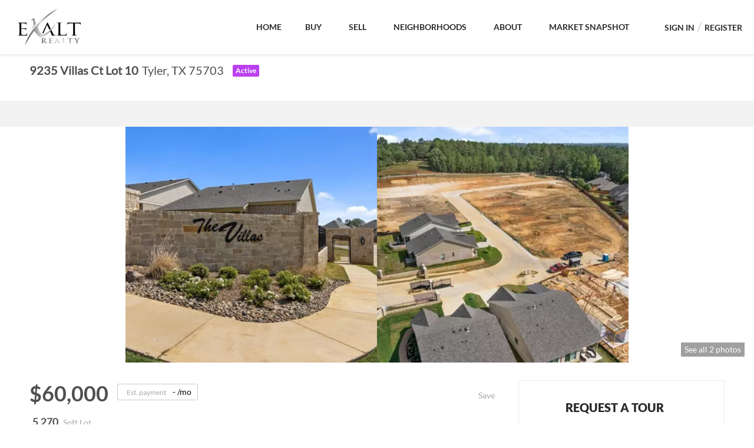

--- FILE ---
content_type: text/html; charset=utf-8
request_url: https://exaltrealty.com/listing-detail/1096857081/9235-Villas-Ct-Lot-10-Tyler-TX
body_size: 8985
content:
<!doctype html><html lang="en"><head><meta http-equiv="content-type" content="text/html;charset=utf-8"><meta name="viewport" content="width=device-width,initial-scale=1,minimum-scale=1,maximum-scale=1,user-scalable=no"><link rel="dns-prefetch" href="//static.chimeroi.com"><link rel="dns-prefetch" href="//cdn.chime.me"><meta name="format-detection" content="telephone=no"><meta name="mobile-web-app-capable" content="yes"><title>Homes for sale - 9235 Villas Ct Lot 10, Tyler, TX 75703 – MLS#10154...</title><link rel="canonical" href="https://exaltrealty.com/listing-detail/1096857081/9235-Villas-Ct-Lot-10-Tyler-TX">   <meta name="google-site-verification" content="9E5F0XocWqCdbLVQb8jLZpeTGsqJWIZ56hv3IVQ5jEk" />  <meta name="title" property="og:title" content="Homes for sale - 9235 Villas Ct Lot 10, Tyler, TX 75703 – MLS#10154..."><meta name="twitter:card" content="summary_large_image"><meta name="twitter:title" content="Homes for sale - 9235 Villas Ct Lot 10, Tyler, TX 75703 – MLS#10154..."><meta name="keywords" content="9235 Villas Ct Lot 10 Tyler,TX 75703, $60000, Listing # 10154856, -1 bedrooms, -1 bathrooms, -1 square feet"><meta name="description" content="Homes for sale: 9235 Villas Ct Lot 10, Tyler, TX 75703 (MLS #: 10154856) with -1 beds, -1.0 baths, -1 sqft, and listed for $60000. "><meta property="og:description" content="Homes for sale: 9235 Villas Ct Lot 10, Tyler, TX 75703 (MLS #: 10154856) with -1 beds, -1.0 baths, -1 sqft, and listed for $60000. "><meta name="twitter:description" content="Homes for sale: 9235 Villas Ct Lot 10, Tyler, TX 75703 (MLS #: 10154856) with -1 beds, -1.0 baths, -1 sqft, and listed for $60000. "><meta property="og:image:width" content="1200"><meta property="og:image:height" content="630">  <meta property="og:image" content="https://img.chime.me/imageemb/mls-listing/337/10154856/e604f4ca/1757428660/original_PIy9DsIwDAbfqP4SErcdGSoEYoigA4xOUnehP0pZeHsESOiG0y1HlPK8SpHVovp4XOYyPLYqLROFXx8nGYeNQlnWoTxfFCz193N36bvb_koGxrvGM-GL450KUoJYboU9XO0ETWaNGuESWQJnK0bqiAhltQqVOnqXjcm5RftfVqdweAcAAP__.jpg"><meta name="twitter:image" content="https://img.chime.me/imageemb/mls-listing/337/10154856/e604f4ca/1757428660/original_PIy9DsIwDAbfqP4SErcdGSoEYoigA4xOUnehP0pZeHsESOiG0y1HlPK8SpHVovp4XOYyPLYqLROFXx8nGYeNQlnWoTxfFCz193N36bvb_koGxrvGM-GL450KUoJYboU9XO0ETWaNGuESWQJnK0bqiAhltQqVOnqXjcm5RftfVqdweAcAAP__.jpg"><meta name="theme-color" content="#FFF"><link rel="shortcut icon" href="https://cdn.chime.me/image/fs/sitebuild/2022820/23/original_0da3fad6-98ba-46b8-8471-09719b17aaf2.jpeg"><link rel="apple-touch-icon" sizes="144x144" href="https://cdn.chime.me/image/fs/sitebuild/2022820/23/w144_original_0da3fad6-98ba-46b8-8471-09719b17aaf2.jpeg"><link rel="apple-touch-icon" sizes="120x120" href="https://cdn.chime.me/image/fs/sitebuild/2022820/23/w120_original_0da3fad6-98ba-46b8-8471-09719b17aaf2.jpeg"><link rel="apple-touch-icon" sizes="72x72" href="https://cdn.chime.me/image/fs/sitebuild/2022820/23/w72_original_0da3fad6-98ba-46b8-8471-09719b17aaf2.jpeg"><link rel="apple-touch-icon" sizes="52x52" href="https://cdn.chime.me/image/fs/sitebuild/2022820/23/w52_original_0da3fad6-98ba-46b8-8471-09719b17aaf2.jpeg"><meta http-equiv="X-UA-Compatible" content="IE=edge"><link href="//static.chimeroi.com/site-ssr/main-18c18811.css" rel="stylesheet"><link href="//static.chimeroi.com/site-ssr/template/1768898382210/template2.css" rel="stylesheet"><link rel="stylesheet" href="/styleAndTheme.css?t=1768982496821&display=block&siteId=41293&pageId=5806257"> <link href="//static.chimeroi.com/site-ssr/modules/md-header/progressive-0156aaea.css" rel="stylesheet"><link href="//static.chimeroi.com/site-ssr/modules/md-detail-info/classic-1ac5f9e3.css" rel="stylesheet"><link href="//static.chimeroi.com/site-ssr/modules/md-form/get-more-info-v3-eb3e3310.css" rel="stylesheet"><link href="//static.chimeroi.com/site-ssr/modules/md-quick-search/template2-edb41e7f.css" rel="stylesheet"><link href="//static.chimeroi.com/site-ssr/modules/md-footer/fashion-8d5da4d0.css" rel="stylesheet"><link href="//static.chimeroi.com/site-ssr/modules/md-form/get-more-info-v4-1742e0eb.css" rel="stylesheet"><link href="//static.chimeroi.com/site-ssr/modules/md-form/broker-8a139390.css" rel="stylesheet"><link href="//static.chimeroi.com/site-ssr/modules/md-header-d219cd22.css" rel="stylesheet"><link href="//static.chimeroi.com/site-ssr/modules/md-footer-a309111a.css" rel="stylesheet">  <script>window.lngNsDetail={"lng":"en","ns":{"md-header":"https://cdn.lofty.com/doc/international/Site/en/md-header/1737341042036/Site-md-header.en.json","common":"https://cdn.lofty.com/doc/fs/international/20251027/1/fffd8852-fd74-403a-92b4-b4dc353165b3/Site-common.en.json","md-form":"https://cdn.lofty.com/doc/fs/international/2025925/1/a4a6f93b-64f5-42f6-8884-7080a17e1235/Site-md-form.en.json","md-quick-search":"https://cdn.lofty.com/doc/international/Site/en/md-quick-search/1662600421037/Site-md-quick-search.en.json","md-footer":"https://cdn.lofty.com/doc/international/Site/en/md-footer/1742172387854/Site-md-footer.en.json","md-detail-info":"https://cdn.lofty.com/doc/fs/international/20251117/1/a24ec2c4-b28e-494f-8f61-3aa3d9ab3b63/Site-md-detail-info.en.json"}}</script>   <input id="requestId" value="1337013629_1768982496667" hidden> </head><body class="site listing-detail template2"><div id="body-plugin"><!--[--><!----><!--]--></div><main id="app" class="page-content"><!--[--><header class="md-header progressive" style="--header-logo-fontsize:30px;"><div role="navigation" class="nosticky header-container" style="color:rgba(41, 43, 44, 1);"><div class="header-bg" style="background:#fff;"></div> <a class="logo" href="/" rel="noopener noreferrer"><img style="height:1.55em;" src="https://v2uploads.zopim.io/f/m/A/fmAsdIJe84YQTw8Z1YhDOo3ikpYAY2jo/6779466557b2e6b3a8b64e3ccabc3c8672773d66.png" alt="Exalt Realty"></a> <!----> <div style="color:rgba(41, 43, 44, 1);--header-hovercolor:rgba(105, 198, 61, 1);--header-bgcolor:#fff;--header-sec-txtcolor:rgba(41, 43, 44, 1);--header-sec-bgcolor:#fff;font-family:var(--font-bold);font-size:14px;" class="nav-container"><!-- head menu start --> <ul class="head-menu"><!--[--><li class="menu-item"><!--[--><a href="/" target="_self" rel="noopener noreferrer" class="uppercase"><!--[-->Home<!--]--></a><!--]--></li><li style="" class="menu-item has-child" tabindex="0"><!-- first-level menu --> <a class="has-child-a uppercase" href="/listing" target="_self" tabindex="0" role="button" rel="noopener noreferrer"><!--[--><i style="display:none;" class="iconfont left icon-fashion-down"></i> <!--[-->Buy<!--]--> <!----> <i style="" class="icon-fashion-down iconfont"></i> <i style="display:none;" class="iconfont right icon-fashion-down"></i><!--]--></a> <div class="wrapper" style=""><ol class="submenu hidden-scrollbar" style=""><!--[--><li class="menu-item"><!--has submenu second-level menu --> <!--[--><!--not has submenu second-level menu --><!--[--><a href="/listing" target="_self" rel="noopener noreferrer"><!--[-->All Listings<!--]--></a><!--]--><!--]--></li><li class="menu-item"><!--has submenu second-level menu --> <!--[--><!--not has submenu second-level menu --><!--[--><a href="/featured-listing" target="_self" rel="noopener noreferrer"><!--[-->Featured Listings<!--]--></a><!--]--><!--]--></li><li class="menu-item"><!--has submenu second-level menu --> <!--[--><!--not has submenu second-level menu --><!--[--><a href="/sold-listing" target="_self" rel="noopener noreferrer"><!--[-->Sold Listings<!--]--></a><!--]--><!--]--></li><!--]--></ol></div></li><li style="" class="menu-item has-child" tabindex="0"><!-- first-level menu --> <a class="has-child-a uppercase" href="/sell" target="_self" tabindex="0" role="button" rel="noopener noreferrer"><!--[--><i style="display:none;" class="iconfont left icon-fashion-down"></i> <!--[-->Sell<!--]--> <!----> <i style="" class="icon-fashion-down iconfont"></i> <i style="display:none;" class="iconfont right icon-fashion-down"></i><!--]--></a> <div class="wrapper" style=""><ol class="submenu hidden-scrollbar" style=""><!--[--><li class="menu-item"><!--has submenu second-level menu --> <!--[--><!--not has submenu second-level menu --><!--[--><a href="/sell" target="_self" rel="noopener noreferrer"><!--[-->Sell My Home<!--]--></a><!--]--><!--]--></li><li class="menu-item"><!--has submenu second-level menu --> <!--[--><!--not has submenu second-level menu --><!--[--><a href="/evaluation" target="_self" rel="noopener noreferrer"><!--[-->Home Valuation<!--]--></a><!--]--><!--]--></li><!--]--></ol></div></li><li style="" class="menu-item has-child" tabindex="0"><!-- first-level menu --> <a class="has-child-a uppercase" href="/neighborhood/156823645/forney-tx" target="_self" tabindex="0" role="button" rel="noopener noreferrer"><!--[--><i style="display:none;" class="iconfont left icon-fashion-down"></i> <!--[-->Neighborhoods<!--]--> <!----> <i style="" class="icon-fashion-down iconfont"></i> <i style="display:none;" class="iconfont right icon-fashion-down"></i><!--]--></a> <div class="wrapper" style=""><ol class="submenu hidden-scrollbar" style=""><!--[--><li class="menu-item"><!--has submenu second-level menu --> <!--[--><!--not has submenu second-level menu --><!--[--><a href="/neighborhood/156823645/forney-tx" target="_self" rel="noopener noreferrer"><!--[-->Forney<!--]--></a><!--]--><!--]--></li><!--]--></ol></div></li><li style="" class="menu-item has-child" tabindex="0"><!-- first-level menu --> <a class="has-child-a uppercase" href="/about" target="_self" tabindex="0" role="button" rel="noopener noreferrer"><!--[--><i style="display:none;" class="iconfont left icon-fashion-down"></i> <!--[-->About<!--]--> <!----> <i style="" class="icon-fashion-down iconfont"></i> <i style="display:none;" class="iconfont right icon-fashion-down"></i><!--]--></a> <div class="wrapper" style=""><ol class="submenu hidden-scrollbar" style=""><!--[--><li class="menu-item"><!--has submenu second-level menu --> <!--[--><!--not has submenu second-level menu --><!--[--><a href="/about" target="_self" rel="noopener noreferrer"><!--[-->About Us<!--]--></a><!--]--><!--]--></li><li class="menu-item"><!--has submenu second-level menu --> <!--[--><!--not has submenu second-level menu --><!--[--><a href="/contact" target="_self" rel="noopener noreferrer"><!--[-->Contact Us<!--]--></a><!--]--><!--]--></li><li class="menu-item"><!--has submenu second-level menu --> <!--[--><!--not has submenu second-level menu --><!--[--><a href="/reviews" target="_self" rel="noopener noreferrer"><!--[-->Reviews<!--]--></a><!--]--><!--]--></li><!--]--></ol></div></li><li class="menu-item"><!--[--><a href="/snapshot" target="_self" rel="noopener noreferrer" class="uppercase"><!--[-->Market Snapshot<!--]--></a><!--]--></li><!--]--> <!----> <li class="menu-item more"><a class="has-child-a" role="button" tabindex="0" aria-label="More" rel="noopener noreferrer">MORE<i class="iconfont icon-fashion-down"></i></a> <div class="submenu-container"><div class="wrapper"><ol class="submenu hidden-scrollbar" style=""><!--[--><!--]--></ol></div></div></li></ul> <!-- head menu end --> <!-- google translate start --> <!--[--><!----> <!----><!--]--> <!-- google translate end --> <!-- head account start --> <ul class="head-account"><li class="menu-item has-child account-icon-container"><span class="iconfont icon-account"></span> <div class="wrapper"><ol class="submenu"><li class="menu-item"><span class="menu-span">My Homes</span></li> <li class="menu-item"><span class="menu-span">My Tours</span></li> <li class="menu-item"><span class="menu-span">My Favorites</span></li> <li class="menu-item"><span class="menu-span">My Searches</span></li></ol></div></li> <!--[--><li class="menu-item item-login"><span role="button" tabindex="0">Sign In</span></li> <li class="account-separator" aria-hidden="true"></li> <li class="menu-item item-regist"><span role="button" tabindex="0">Register</span></li><!--]--></ul> <!-- head account end --></div> <!----> <!----> <div class="nav-mask"></div> <div class="nav-mask-dark" style="display:none;"></div> <div style="display:none;" class="iconfont mobile-menu icon-close"></div> <div style="display:none;" class="iconfont mobile-menu icon-menu"></div></div> <div class="header-placeholder"><div style="height:1.55em;min-height:30px;"></div></div> <!----></header><div class="md-detail-info classic" style="margin-bottom:60px;"><div class="listing-detail-banner classic" style="min-height:400px;"><!-- mobile top banner start --> <!----> <!-- mobile top banner start --> <!-- pc top banner start --> <div class="banner-top mg-container"><div class="house-info"><div class="address"><h1 class="address-container big-font"><!--[--><span class="street">9235 Villas Ct Lot 10</span> <span class="city">Tyler, TX 75703</span><!--]--></h1> <!----> <div class="house-status active v1"><span class="status-text">Active</span></div> <!----></div> <div class="time-info"><!----> <span class="onsite"><!----></span></div></div> <!----> <!----></div> <!-- pc top banner end --> <!-- pc top fixed banner start --> <div class="fixed-banner" style=""><div class="banner-box mg-container"><!----> <div class="center mg-container"><div class="price-address"><div class="price"><!-- lisitng-detail-sold --> <!--[--><!-- listing-detail-active --><div class="listing-detail-active classic"><span class="price-value">$60,000</span></div><!--]--></div> <div class="address-container"><!--[--><span class="street">9235 Villas Ct Lot 10</span> <span class="city">Tyler, TX 75703</span><!--]--></div></div> <div class="save-share-tour"><span class="item save"><i class="iconfont icon-heart default"></i> <i class="iconfont icon-heart-fill hover"></i> <span class="btn-text">Save</span></span> <span class="item share"><i class="iconfont icon-v2-share-Normal default"></i> <!-- hover share icon --> <i class="iconfont icon-v2-share-hover hover"></i> <span class="btn-text">Share</span> <div class="popper"><div class="classic share-btn"><a class="share-item" target="_blank" href="https://twitter.com/share?text=Instantly view all photos and details of this hot listing and own the perfect place before other buyers. &amp;url=http://exaltrealty.com/listing-detail/1096857081/9235-Villas-Ct-Lot-10-Tyler-TX" rel="noopener noreferrer"><span class="iconfont twitter icon-newtwitter-round"></span></a> <a class="share-item" target="_blank" href="https://www.facebook.com/share.php?u=http://exaltrealty.com/listing-detail/1096857081/9235-Villas-Ct-Lot-10-Tyler-TX" rel="noopener noreferrer"><span class="iconfont facebook icon-facebook1"></span></a> <a class="share-item" href="mailTo:?subject=Hot Listing - 9235 Villas Ct Lot 10, Tyler, TX 75703&amp;body=Hi. Take a look at this property: http://exaltrealty.com/listing-detail/1096857081/9235-Villas-Ct-Lot-10-Tyler-TX" rel="noopener noreferrer"><span class="iconfont gmail icon-email-round"></span></a> <a class="share-item" target="_blank" href="https://www.linkedin.com/shareArticle?url=http://exaltrealty.com/listing-detail/1096857081/9235-Villas-Ct-Lot-10-Tyler-TX&amp;title=Hot Listing in Tyler" rel="noopener noreferrer"><span class="iconfont linkedin icon-linkedin-round"></span></a></div></div></span> <span class="item tour"><span class="text">Schedule a Tour</span></span></div></div> <!----></div></div> <!-- pc top fixed banner end --> <div class="breadcrumb-container classic"><div class="breadcrumb-bar f-col"><!-- <span class="fack-link"> Home </span>
            <span class="arrow" v-if="state"> &gt; </span>--></div></div> <div class="swiper detail-info-imgs align-center" tracksource="detail-info-img"><!--[--><!--]--><div class="swiper-wrapper"><!--[--><!--]--><!--[--><div class="swiper-slide slide-268" style="width:calc((100% - 0px)/3);margin-right:0px;"><!--[--><div class="swiper-box"><div class="img-box swiper-img"><!----> <div class="img-content" style="z-index:0;"><img class="" style="" src="https://img.chime.me/imageemb/mls-listing/337/10154856/e604f4ca/1757428660/w600_original_PIy9DsIwDAbfqP4SErcdGSoEYoigA4xOUnehP0pZeHsESOiG0y1HlPK8SpHVovp4XOYyPLYqLROFXx8nGYeNQlnWoTxfFCz193N36bvb_koGxrvGM-GL450KUoJYboU9XO0ETWaNGuESWQJnK0bqiAhltQqVOnqXjcm5RftfVqdweAcAAP__-jpg.webp" alt="Tyler, TX 75703,9235 Villas Ct Lot 10"></div> <!--[--><!--v-if--><!--]--></div></div><!--]--><!----></div><div class="swiper-slide slide-272" style="width:calc((100% - 0px)/3);margin-right:0px;"><!--[--><div class="swiper-box"><div class="img-box swiper-img"><!----> <div class="img-content" style="z-index:0;"><img class="" style="" src="https://img.chime.me/imageemb/mls-listing/337/10154856/c53df159/1757428660/[base64].webp" alt="Tyler, TX 75703,9235 Villas Ct Lot 10"></div> <!--[--><!--v-if--><!--]--></div></div><!--]--><!----></div><!--]--><!--[--><!--]--></div><!----><!----><!----><!--[--><div class="swiper-button-prev iconfont icon-prev disabled"></div><div class="swiper-button-next iconfont icon-next"></div><!--]--></div> <div class="pswp" tabindex="-1" role="dialog" aria-hidden="true"><div class="pswp__bg"></div> <div class="pswp__scroll-wrap"><div class="pswp__container"><div class="pswp__item"></div> <div class="pswp__item"></div> <div class="pswp__item"></div></div> <div class="pswp__ui pswp__ui--hidden"><div class="pswp__top-bar"><div class="pswp__counter"></div> <button class="pswp__button pswp__button--close" title="Close (Esc)"></button> <button class="pswp__button pswp__button--share" title="Share"></button> <button class="pswp__button pswp__button--fs" title="Toggle fullscreen"></button> <button class="pswp__button pswp__button--zoom" title="Zoom in/out"></button> <div class="pswp__preloader"><div class="pswp__preloader__icn"><div class="pswp__preloader__cut"><div class="pswp__preloader__donut"></div></div></div></div></div> <div class="pswp__share-modal pswp__share-modal--hidden pswp__single-tap"><div class="pswp__share-tooltip"></div></div> <button class="pswp__button button-prev iconfont icon-prev" title="Previous (arrow left)"></button> <button class="pswp__button button-next iconfont icon-prev" title="Next (arrow right)"></button> <div class="pswp__caption"><div class="pswp__caption__center"></div></div></div></div></div> <div class="pagination pc" style="cursor:pointer;">See all 2 photos</div> <div class="pagination mobile">2 photos</div></div> <div class="mg-container" style="padding-top:nullpx;margin-bottom:60px;"><!--[--><div class="detail-info-right"><div class="detail-schedule-container classic"><section class="table-schedule"><div class="schedule-top-bar"></div> <div class="schedule-appointment v2 classic" style="--g-btn-background_10:rgba(105, 198, 61, 0.1);--g-primary-color_90:rgba(40, 40, 40, 0.9);"><div class="schedule-title"><span>REQUEST A TOUR</span> <span style=""><span class="iconfont question-mark tour-type-tip"></span> <span class="tip">If you would like to see this home without being there in person, select the &quot;Virtual Tour&quot; option and your agent will contact you to discuss available opportunities.</span></span></div> <div class="booking-tab" style=""><!--[--><span class="active tab-item">In-Person</span><span class="tab-item">Virtual Tour</span><!--]--></div> <div class="booking-date-wrap"><span class="iconfont icon-arrow_08_left booking-prev disabled"></span> <div class="swiper booking-date-content swiper-container"><!--[--><!--]--><div class="swiper-wrapper"><!--[--><!--]--><!--[--><div class="swiper-slide date selected" style="width:calc((100% - 20px)/3);margin-right:10px;"><!--[--><div class="week">Wed</div> <div class="date-day">21</div> <div class="month">Jan</div><!--]--><!----></div><div class="swiper-slide date" style="width:calc((100% - 20px)/3);margin-right:10px;"><!--[--><div class="week">Thu</div> <div class="date-day">22</div> <div class="month">Jan</div><!--]--><!----></div><div class="swiper-slide date" style="width:calc((100% - 20px)/3);margin-right:10px;"><!--[--><div class="week">Fri</div> <div class="date-day">23</div> <div class="month">Jan</div><!--]--><!----></div><!--]--><!--[--><!--]--></div><!----><!----><!----><!--[--><!--]--></div> <span class="iconfont icon-arrow_08_right booking-next"></span></div> <!----> <div class="btn-wrap"><button class="person-tour schedule-button">Schedule a Tour</button></div></div></section> <!--[--><div class="schedule-agent-info"><div class="agent-headshot agent-head"><div class="img-box agent-img"><!----> <div class="img-content" style="z-index:0;"><img class="" style="" src="https://cdn.chime.me/image/fs/user-info/2024313/13/w600_original_21ff34cd-b975-4647-92ea-e927d4e3cad6-png.webp" alt="Joshua Hough"></div> <!--[--><!--]--></div> <!--[--><!--]--></div> <div class="info"><h3 class="agent-name">Joshua Hough</h3> <!----> <a class="email" href="mailto:josh@exaltrealty.com" rel="noopener noreferrer">josh@exaltrealty.com</a> <a class="phone" href="tel:+1(972) 757-1837" rel="noopener noreferrer">+1(972) 757-1837</a></div></div> <!--[--><!--]--><!--]--></div></div> <div class="detail-info-container detail-info-left"><div class="detail-info"><!----> <!-- other components between Provided top and Provided above --> <!----> <div class="detail-info-header pc"><div class="info"><div class="price-caculator"><div class="price"><!-- lisitng-detail-sold --> <!--[--><!-- listing-detail-active --><div class="listing-detail-active classic"><span class="price-value">$60,000</span></div><!--]--></div> <div class="caculator-container classic caculator"><span class="iconfont icon-caculator"><span class="payment-text">Est. payment</span></span> <label>-</label> <span>/mo</span></div></div> <div class="count-container classic count"><!----> <!----> <div class="item sqft-count"><span class="iconfont icon-sqft"></span> <span class="number">5,270</span> <span class="house">Sqft Lot</span></div></div></div> <div class="button"><div class="tour-btn-container classic"><span class="btn-item save"><i class="iconfont icon-heart default"></i> <i class="iconfont icon-heart-fill hover"></i> <span class="btn-text">Save</span></span> <!-- tour button  --> <!--[--><!--]--></div></div></div> <div class="detail-info-group"><!----> <!--[--><!--]--> <div class="key-info on-site"><p class="detail-title">UPDATED:</p> <p class="detail-content"><span class="day-site"></span> <span class="tiny-site"><!----></span></p></div> <div class="detail-info-group-container"><div class="key-info"><h2 class="detail-title">Key Details</h2> <div class="two-columns content"><!--[--><p class="info-content"><span class="info-title">Property Type</span> <span class="info-data">Single Family Home, Vacant Land</span></p><p class="info-content"><span class="info-title">Sub Type</span> <span class="info-data">Residential</span></p><p class="info-content"><span class="info-title">Listing Status</span> <span class="info-data">Active</span></p><p class="info-content"><span class="info-title">Purchase Type</span> <span class="info-data">For Sale</span></p><p class="info-content"><span class="info-title">Subdivision</span> <span class="info-data">Tx</span></p><p class="info-content"><span class="info-title">MLS Listing ID</span> <span class="info-data">10154856</span></p><p class="info-content"><span class="info-title">Annual Tax Amount</span> <span class="info-data">$634</span></p><p class="info-content"><span class="info-title">Lot Size</span> <span class="info-data">5,270 Sqft</span></p><p class="info-content"><span class="info-title">Acres</span> <span class="info-data">0.121</span></p><p class="info-content"><span class="info-title">Property Sub-Type</span> <span class="info-data">Residential</span></p><!--]--></div></div> <div class="key-info"><p class="detail-title">Property Description</p> <div class="info-des"><div class="info-content read-more-content"><span class="info-data">The Villas is ready for your dream home! Tyler address in the highly acclaimed Whitehouse school district. Experience this serene setting with convenience to shopping, restaurants and hospitals. Neighborhood green belts, private HOA members pool and splash pad await you and your family!</span> <!----></div></div></div></div> <!--[--><div style="" class="key-info"><h2 class="detail-title">Location</h2> <div class="single-column content"><!--[--><p class="info-content"><!--[--><span class="info-title">State</span> <span class="info-data">TX</span><!--]--></p><p class="info-content"><!--[--><span class="info-title">County</span> <span class="info-data">Smith</span><!--]--></p><p class="info-content"><!--[--><span class="info-title">Area</span> <span class="info-data">Smith</span><!--]--></p><!--]--></div></div><div style="" class="key-info"><h2 class="detail-title">Exterior</h2> <div class="single-column content"><!--[--><p class="info-content"><!--[--><span class="info-title">Fence</span> <span class="info-data">None</span><!--]--></p><p class="info-content"><!--[--><span class="info-title">View Y/N</span> <span class="info-data">No</span><!--]--></p><!--]--></div></div><div style="" class="key-info"><h2 class="detail-title">Building</h2> <div class="single-column content"><!--[--><p class="info-content"><!--[--><span class="info-title">Sewer</span> <span class="info-data">Public Sewer</span><!--]--></p><p class="info-content"><!--[--><span class="info-title">Water</span> <span class="info-data">Public</span><!--]--></p><!--]--></div></div><div style="" class="key-info"><h2 class="detail-title">Schools</h2> <div class="single-column content"><!--[--><p class="info-content"><!--[--><span class="info-title">Elementary Schools</span> <span class="info-data">Whitehouse - Stanton-Smith</span><!--]--></p><p class="info-content"><!--[--><span class="info-title">Middle Schools</span> <span class="info-data">Whitehouse</span><!--]--></p><p class="info-content"><!--[--><span class="info-title">High Schools</span> <span class="info-data">Whitehouse</span><!--]--></p><!--]--></div></div><div style="" class="key-info"><h2 class="detail-title">Others</h2> <div class="single-column content"><!--[--><p class="info-content"><!--[--><span class="info-title">Acceptable Financing</span> <span class="info-data">Cash, Conventional, FHA</span><!--]--></p><p class="info-content"><!--[--><span class="info-title">Listing Terms</span> <span class="info-data">Cash, Conventional, FHA</span><!--]--></p><!--]--></div></div><!--]--></div></div> <div class="md-mls classic"><hr class="line"> <div class="readmore"><span class="open iconfont icon-more_arrow"></span> <span>Read Less Info</span></div> <div class="padding mls-container"><!-- SITE-15435 --> <div class="mls-img img-content"><img class="" style="" src="https://cdn.chime.me/image/fs/cmsbuild/2022331/10/h600_original_f42a2e68-46d3-4f52-abba-995175c3bd2e-png.webp" alt="Greater Tyler MLS (GTARMLS)"></div> <div class="text-container"><!----> <div class="mls-provided-container template1"><div class="mls-provided">Listed by Samantha Liles • Dwell Realty</div></div></div></div></div></div><!--]--></div> <!----> <!----> <script type="application/ld+json">[{"@context":"http://schema.org","@type":"BreadcrumbList","itemListElement":[{"@type":"ListItem","position":1,"name":"Home","item":"https://exaltrealty.com"},{"@type":"ListItem","position":2,"name":"TX","item":"https://exaltrealty.com"},{"@type":"ListItem","position":3,"name":"Tyler","item":"https://exaltrealty.com/TX/Tyler"},{"@type":"ListItem","position":4,"name":"Tx","item":"https://exaltrealty.com/TX/Tx,Tyler"},{"@type":"ListItem","position":5,"name":"9235 Villas Ct Lot 10, Tyler, TX 75703","item":"https://exaltrealty.com/listing-detail/1096857081/9235-Villas-Ct-Lot-10-Tyler-TX"}]}]</script></div><div class="md-form get-more-info-v3" style="background-color:#ffffff;"><div class="mg-container" style="padding-top:10px;margin-bottom:50px;"><!--[--><div class="mg-title"><h2>GET MORE INFORMATION</h2></div> <div class="form-container"><div class="info-agent"><div class="agent-headshot agent-image md-form-info-agent-af78f5fd-5b38-476e-8e9a-8440cc08314e"><div class="img-box agent-img"><!----> <div class="img-content" style="z-index:0;"><img class="" style="" src="https://cdn.chime.me/image/fs/user-info/2024313/13/w600_original_21ff34cd-b975-4647-92ea-e927d4e3cad6-png.webp" alt="Joshua Hough"></div> <!--[--><!--]--></div> <!--[--><!--]--></div> <div class="agent-detail"><p class="name">Joshua Hough</p> <!--[--><p class="phone"><a href="tel:+1(972) 757-1837" target="_top" rel="noopener noreferrer"><i class="iconfont icon-phone-round"></i> <span>+1(972) 757-1837</span></a></p> <p class="position mobile">Broker |  <span>License ID: 0564535</span></p> <p class="position"><span>Broker</span> <span>License ID: 0564535</span></p><!--]--></div></div> <form novalidate class="info-form"><!--[--><!--[--><!--]--> <div class="input-content"><div class="basic-info"><!--[--><div class="v-input fullname input-box"><!--[--><!--[--><!--]--> <p class="title">Name</p><!--]--> <div class="input-container"><span class="label-top"></span> <input type="text" name="fullname" aria-label="fullname" placeholder maxlength="30" autocomplete="off" value> <!----> <!----> <!----></div> <!----> <p style="display:none;" class="mg-error"></p> <!--[--><!--]--></div><div class="v-input email input-box"><!--[--><!--[--><!--]--> <p class="title">Email<span>*</span></p><!--]--> <div class="input-container"><span class="label-top"></span> <input type="email" name="email" aria-label="email" placeholder maxlength="50" autocomplete="off" value> <!----> <!----> <!----></div> <div style="display:none;" class="email-suggestion"><!--[--><!--]--></div> <p style="display:none;" class="mg-error"></p> <!--[--><!--]--></div><div class="v-input phone input-box"><!--[--><!--[--><!--]--> <p class="title">Phone<span>*</span></p><!--]--> <div class="input-container"><span class="label-top"></span> <input type="tel" name="phone" aria-label="phone" placeholder="" value="" autocomplete="off"> <!----> <!----> <!----></div> <!----> <p style="display:none;" class="mg-error"></p> <!--[--><!--]--></div><!--]--></div> <div class="v-input message"><!--[--><p class="title">Message <!----></p> <!--]--> <div class="has-value input-container"><span class="label-top"></span> <textarea name="question" aria-label="question" placeholder="" autocomplete="off">I&#39;m interested in this listing.</textarea> <!----> <!----> <!----></div> <!----> <p style="display:none;" class="mg-error"></p> <!--[--><div class="submit-content"><div class="submit-box"><button type="submit" disabled class="submit-disabled submit" style="background-color:;">SUBMIT</button></div></div><!--]--></div></div> <!----> <!--[--><div class="disclaimer-wrap opt-in" style=""><div class="tcpa-consent"><!-- New consent structure: two parts --> <!--[--><!-- Legacy: single text --><div class="noParty disclaimer-item consent-item noTop"><div class="checkbox-li"><div class="check-box-container" style="border-color:#787878;color:#787878;"><span class="iconfont icon-checked" style="display:none;"></span></div> <!----></div> <div class="disclaimer-content party-consent" style="--g-text-color:#787878;"><p>By checking this box, I agree by electronic signature to the <a href="/site/electronic-disclosure-consent" target="_blank" class="privacy-link">Electronic Disclosure Consent Agreement</a>; to receive recurring marketing communication from or on behalf of Exalt Realty, including auto-dialed calls, texts, and artificial/prerecorded voice messages (message frequency varies; data rates may apply; reply "STOP" to opt-out of texts or "HELP" for assistance); and to the <a href="/site/privacy-terms#terms-of-service" target="_blank" class="privacy-link">Terms of Service</a> and <a href="/site/privacy-terms#privacy-policy" target="_blank" class="privacy-link">Privacy Policy</a> of this website. Consent not required to make a purchase. I understand that I can call  to obtain direct assistance.</p></div></div><!--]--></div> <div class="custom-disclaimer-list"><!--[--><!--]--></div></div><!--]--><!--]--></form> <div class="form-toast toast-mark" style="background-color:;--g-btn-background:rgba(105, 198, 61, 1);display:none;"><div class="toast-wrapper"><div class="toast-icon"><i class="icon-success iconfont" style="color:;"></i></div> <div class="toast-content"><!--[-->Thanks! I&#39;ll get back to you shortly.<!--]--></div> <div class="toast-footer" style="display:none;"><!--[--><!----> <input type="button" class="toast-btn toast-btn1" value="Back" style=""> <input type="button" class="toast-btn toast-btn2" value="Go to Home Page" style="background-color:;border-color:;"><!--]--></div></div></div></div> <div class="disclaimer-form-v3"></div><!--]--></div></div><!----><footer class="md-footer fashion" style="--g-text-color:rgba(105, 198, 61, 1);"><div class="footer-container" style="background-color:rgba(255, 255, 255, 1);color:#fff;"><div class="top-content"><div class="top-left-content"><div class="site-logo"><!--[--><!--[--><img class="logo-item" style="height:1.57em;" src="https://cdn.chime.me/image/fs/cmsbuild/2022821/0/h60_original_a94d5bc8-1a3f-4f4b-9669-698e167c0edb-png.webp" alt="exalt-dark-2-AUTOx60.fit.max"><!--]--><!--]--></div> <div class="co-name" style="font-family:var(--font-bold);font-size:1.4285714285714286em;color:rgba(255, 255, 255, 1);">Exalt Realty</div></div> <div class="top-right-content"><div class="detail-info"><div class="column"><p class="item detail-name" style="font-family:var(--font-medium);font-size:1em;color:rgba(158, 161, 164, 1);"><i class="iconfont icon-fashion-people"></i> <span class="text">Joshua Hough</span></p> <a class="item detail-phone" style="font-family:var(--font-normal);font-size:1em;color:rgba(158, 161, 164, 1);" href="tel:+1(972) 757-1837" target="_top" rel="noopener noreferrer"><i class="iconfont icon-fashion-phone"></i> <span class="text">+1(972) 757-1837</span></a> <a class="item detail-email" style="font-family:var(--font-normal);font-size:1em;color:rgba(158, 161, 164, 1);" href="mailto:josh@exaltrealty.com" rel="noopener noreferrer"><i class="iconfont icon-fashion-mail"></i> <span class="text">josh@exaltrealty.com</span></a> <p class="item detail-license" style="font-family:var(--font-medium);font-size:1em;color:rgba(158, 161, 164, 1);"><i class="iconfont icon-license-dark"></i> <span class="text">License ID:  0564535</span></p> <!--[--><!--]--></div> <!----></div> <div class="detail-info address-info"><div class="column line"><div class="item detail-addr" style="font-family:var(--font-normal);font-size:1em;color:rgba(158, 161, 164, 1);"><i class="iconfont icon-fashion-address"></i> <div class="text">114 West Pacific Street, Forney, Texas, 75126, United States</div></div> <!----> <div class="download-closely" style="display:none;"><p class="code-title">Get My App</p> <div class="code-wrapper"><canvas class="qr-code"></canvas></div> <!----> <!----></div></div></div> <div class="menu-content"><ul class="main-menu"><!--[--><ul class="menu-item"><a class="footer-menu" href="/" target="_self" rel="noopener noreferrer" role="button" style="font-family:var(--font-bold);font-size:1em;--origin-menu-color:rgba(105, 198, 61, 1);--hover-menu-color:#fff;"><span class="menu-label uppercase" title="HOME">Home</span></a></ul><ul class="menu-item"><a class="footer-menu hasChild" style="font-family:var(--font-bold);font-size:1em;--origin-menu-color:rgba(105, 198, 61, 1);--hover-menu-color:#fff;" rel="noopener noreferrer" role="button" aria-haspopup="true" aria-expanded="false" tabindex="0"><span class="menu-label uppercase" title="BUY">Buy</span> <i class="iconfont icon-fashion-down"></i></a> <ol class="footer-submenu" style="display:none;font-family:var(--font-normal);font-size:1em;--origin-sub-color:rgba(105, 198, 61, 1);--hover-sub-color:#c8c8c8;"><!--[--><li class="sub-menu"><a class="submenu-text uppercase" href="/listing" rel="noopener noreferrer" title="ALL LISTINGS">All Listings</a></li><li class="sub-menu"><a class="submenu-text uppercase" href="/featured-listing" rel="noopener noreferrer" title="FEATURED LISTINGS">Featured Listings</a></li><li class="sub-menu"><a class="submenu-text uppercase" href="/sold-listing" rel="noopener noreferrer" title="SOLD LISTINGS">Sold Listings</a></li><!--]--></ol></ul><ul class="menu-item"><a class="footer-menu hasChild" style="font-family:var(--font-bold);font-size:1em;--origin-menu-color:rgba(105, 198, 61, 1);--hover-menu-color:#fff;" rel="noopener noreferrer" role="button" aria-haspopup="true" aria-expanded="false" tabindex="0"><span class="menu-label uppercase" title="SELL">Sell</span> <i class="iconfont icon-fashion-down"></i></a> <ol class="footer-submenu" style="display:none;font-family:var(--font-normal);font-size:1em;--origin-sub-color:rgba(105, 198, 61, 1);--hover-sub-color:#c8c8c8;"><!--[--><li class="sub-menu"><a class="submenu-text uppercase" href="/sell" rel="noopener noreferrer" title="SELL MY HOME">Sell My Home</a></li><li class="sub-menu"><a class="submenu-text uppercase" href="/evaluation" rel="noopener noreferrer" title="HOME VALUATION">Home Valuation</a></li><!--]--></ol></ul><ul class="menu-item"><a class="footer-menu hasChild" style="font-family:var(--font-bold);font-size:1em;--origin-menu-color:rgba(105, 198, 61, 1);--hover-menu-color:#fff;" rel="noopener noreferrer" role="button" aria-haspopup="true" aria-expanded="false" tabindex="0"><span class="menu-label uppercase" title="NEIGHBORHOODS">Neighborhoods</span> <i class="iconfont icon-fashion-down"></i></a> <ol class="footer-submenu" style="display:none;font-family:var(--font-normal);font-size:1em;--origin-sub-color:rgba(105, 198, 61, 1);--hover-sub-color:#c8c8c8;"><!--[--><li class="sub-menu"><a class="submenu-text uppercase" href="/neighborhood/156823645/forney-tx" rel="noopener noreferrer" title="FORNEY">Forney</a></li><!--]--></ol></ul><ul class="menu-item"><a class="footer-menu hasChild" style="font-family:var(--font-bold);font-size:1em;--origin-menu-color:rgba(105, 198, 61, 1);--hover-menu-color:#fff;" rel="noopener noreferrer" role="button" aria-haspopup="true" aria-expanded="false" tabindex="0"><span class="menu-label uppercase" title="ABOUT">About</span> <i class="iconfont icon-fashion-down"></i></a> <ol class="footer-submenu" style="display:none;font-family:var(--font-normal);font-size:1em;--origin-sub-color:rgba(105, 198, 61, 1);--hover-sub-color:#c8c8c8;"><!--[--><li class="sub-menu"><a class="submenu-text uppercase" href="/about" rel="noopener noreferrer" title="ABOUT US">About Us</a></li><li class="sub-menu"><a class="submenu-text uppercase" href="/contact" rel="noopener noreferrer" title="CONTACT US">Contact Us</a></li><li class="sub-menu"><a class="submenu-text uppercase" href="/reviews" rel="noopener noreferrer" title="REVIEWS">Reviews</a></li><!--]--></ol></ul><ul class="menu-item"><a class="footer-menu" href="/snapshot" target="_self" rel="noopener noreferrer" role="button" style="font-family:var(--font-bold);font-size:1em;--origin-menu-color:rgba(105, 198, 61, 1);--hover-menu-color:#fff;"><span class="menu-label uppercase" title="MARKET SNAPSHOT">Market Snapshot</span></a></ul><!--]--></ul></div></div></div> <div class="bottom-content" style="background-color:rgba(255, 255, 255, 1);"><div class="bot-left-content"><!----></div> <div class="bot-right-content"><!-- mls desclaimer start --> <div class="mls-declaimer-container fashion"><!--[--><div class="declaimer"><!----> <div class="content">IDX information is provided exclusively for consumers’ personal, non-commercial use and that it may not be used for any purpose other than to identify prospective properties consumers may be interested in purchasing. Information deemed reliable but not guaranteed to be accurate. Listing information updated daily.</div></div><!--]--></div> <!----> <!----> <!-- mls desclaimer end--> <!----> <div class="copyright bot-item" style=""><p><span>Powered by <a href="https:&#x2F;&#x2F;lofty.com" style="text-decoration: underline" rel="nofollow">Lofty  Inc.</a> Copyright 2026. All Rights Reserved.</span> <!--[--><a href="/site/privacy-terms" target="_blank" style="text-decoration:underline;" rel="noopener noreferrer">Terms of Service &amp; Privacy Policy</a>
    |
    <a href="/site/privacy-terms#cookie-policy" style="text-decoration:underline;" rel="noopener noreferrer">Cookie Policy</a>
    |
    <span style="text-decoration:underline;cursor:pointer;">Cookie Preferences</span>
    |
    <a href="/property-listings/sitemap" style="text-decoration:underline;" rel="noopener noreferrer"> Property Listings</a>
    |
    <a href="/sitemap" style="text-decoration:underline;" rel="noopener noreferrer">Sitemap</a> <!--[-->
        |
        <a href="/accessibility" style="text-decoration:underline;" rel="noopener noreferrer">Accessibility</a><!--]--><!--]--></p></div></div></div></div></footer><!--]--></main> <a href="/18f00cbc922baws932d8b0key1095?type=ssr" rel="nofollow" style="display:none"></a>    <div id="teleported"></div></body></html>